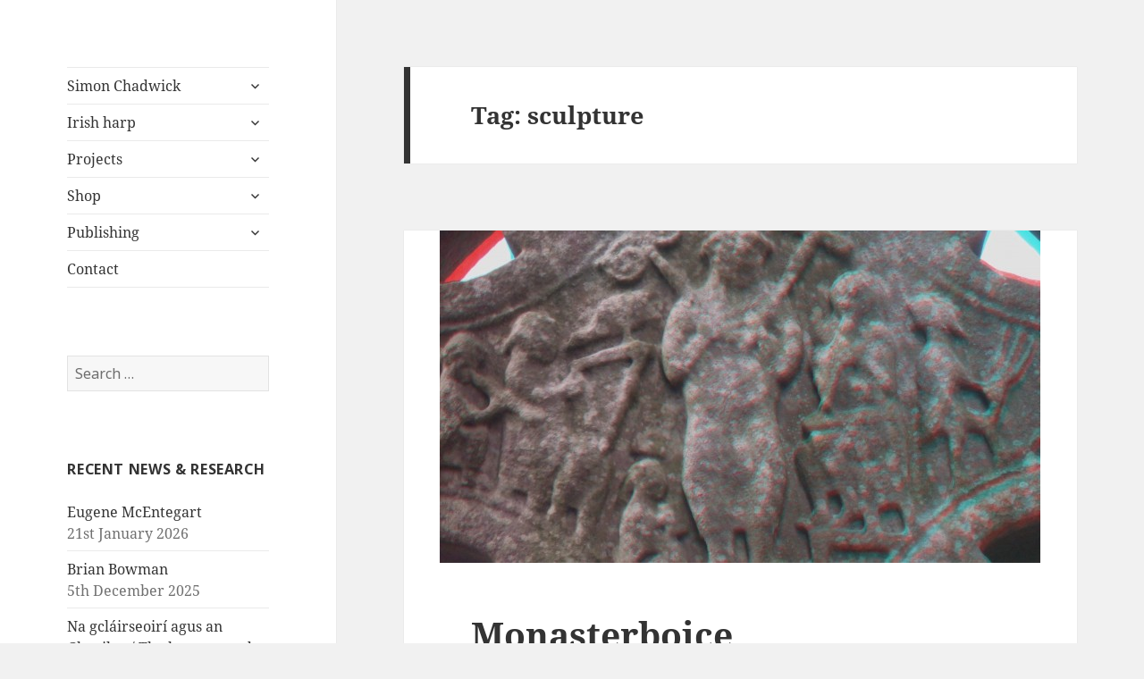

--- FILE ---
content_type: text/html; charset=UTF-8
request_url: https://simonchadwick.net/tag/sculpture
body_size: 14146
content:
<!DOCTYPE html>
<html lang="en-GB" class="no-js">
<head>
	<meta charset="UTF-8">
	<meta name="viewport" content="width=device-width, initial-scale=1.0">
	<link rel="profile" href="https://gmpg.org/xfn/11">
	<link rel="pingback" href="https://simonchadwick.net/xmlrpc.php">
	<script>
(function(html){html.className = html.className.replace(/\bno-js\b/,'js')})(document.documentElement);
//# sourceURL=twentyfifteen_javascript_detection
</script>
<title>sculpture &#8211; Simon Chadwick</title>
<meta name='robots' content='max-image-preview:large' />
<link rel="alternate" type="application/rss+xml" title="Simon Chadwick &raquo; Feed" href="https://simonchadwick.net/feed" />
<link rel="alternate" type="application/rss+xml" title="Simon Chadwick &raquo; Comments Feed" href="https://simonchadwick.net/comments/feed" />
<link rel="alternate" type="application/rss+xml" title="Simon Chadwick &raquo; sculpture Tag Feed" href="https://simonchadwick.net/tag/sculpture/feed" />
<style id='wp-img-auto-sizes-contain-inline-css'>
img:is([sizes=auto i],[sizes^="auto," i]){contain-intrinsic-size:3000px 1500px}
/*# sourceURL=wp-img-auto-sizes-contain-inline-css */
</style>

<style id='wp-emoji-styles-inline-css'>

	img.wp-smiley, img.emoji {
		display: inline !important;
		border: none !important;
		box-shadow: none !important;
		height: 1em !important;
		width: 1em !important;
		margin: 0 0.07em !important;
		vertical-align: -0.1em !important;
		background: none !important;
		padding: 0 !important;
	}
/*# sourceURL=wp-emoji-styles-inline-css */
</style>
<link rel='stylesheet' id='wp-block-library-css' href='https://simonchadwick.net/wp-includes/css/dist/block-library/style.min.css?ver=6.9' media='all' />
<style id='wp-block-paragraph-inline-css'>
.is-small-text{font-size:.875em}.is-regular-text{font-size:1em}.is-large-text{font-size:2.25em}.is-larger-text{font-size:3em}.has-drop-cap:not(:focus):first-letter{float:left;font-size:8.4em;font-style:normal;font-weight:100;line-height:.68;margin:.05em .1em 0 0;text-transform:uppercase}body.rtl .has-drop-cap:not(:focus):first-letter{float:none;margin-left:.1em}p.has-drop-cap.has-background{overflow:hidden}:root :where(p.has-background){padding:1.25em 2.375em}:where(p.has-text-color:not(.has-link-color)) a{color:inherit}p.has-text-align-left[style*="writing-mode:vertical-lr"],p.has-text-align-right[style*="writing-mode:vertical-rl"]{rotate:180deg}
/*# sourceURL=https://simonchadwick.net/wp-includes/blocks/paragraph/style.min.css */
</style>
<style id='global-styles-inline-css'>
:root{--wp--preset--aspect-ratio--square: 1;--wp--preset--aspect-ratio--4-3: 4/3;--wp--preset--aspect-ratio--3-4: 3/4;--wp--preset--aspect-ratio--3-2: 3/2;--wp--preset--aspect-ratio--2-3: 2/3;--wp--preset--aspect-ratio--16-9: 16/9;--wp--preset--aspect-ratio--9-16: 9/16;--wp--preset--color--black: #000000;--wp--preset--color--cyan-bluish-gray: #abb8c3;--wp--preset--color--white: #fff;--wp--preset--color--pale-pink: #f78da7;--wp--preset--color--vivid-red: #cf2e2e;--wp--preset--color--luminous-vivid-orange: #ff6900;--wp--preset--color--luminous-vivid-amber: #fcb900;--wp--preset--color--light-green-cyan: #7bdcb5;--wp--preset--color--vivid-green-cyan: #00d084;--wp--preset--color--pale-cyan-blue: #8ed1fc;--wp--preset--color--vivid-cyan-blue: #0693e3;--wp--preset--color--vivid-purple: #9b51e0;--wp--preset--color--dark-gray: #111;--wp--preset--color--light-gray: #f1f1f1;--wp--preset--color--yellow: #f4ca16;--wp--preset--color--dark-brown: #352712;--wp--preset--color--medium-pink: #e53b51;--wp--preset--color--light-pink: #ffe5d1;--wp--preset--color--dark-purple: #2e2256;--wp--preset--color--purple: #674970;--wp--preset--color--blue-gray: #22313f;--wp--preset--color--bright-blue: #55c3dc;--wp--preset--color--light-blue: #e9f2f9;--wp--preset--gradient--vivid-cyan-blue-to-vivid-purple: linear-gradient(135deg,rgb(6,147,227) 0%,rgb(155,81,224) 100%);--wp--preset--gradient--light-green-cyan-to-vivid-green-cyan: linear-gradient(135deg,rgb(122,220,180) 0%,rgb(0,208,130) 100%);--wp--preset--gradient--luminous-vivid-amber-to-luminous-vivid-orange: linear-gradient(135deg,rgb(252,185,0) 0%,rgb(255,105,0) 100%);--wp--preset--gradient--luminous-vivid-orange-to-vivid-red: linear-gradient(135deg,rgb(255,105,0) 0%,rgb(207,46,46) 100%);--wp--preset--gradient--very-light-gray-to-cyan-bluish-gray: linear-gradient(135deg,rgb(238,238,238) 0%,rgb(169,184,195) 100%);--wp--preset--gradient--cool-to-warm-spectrum: linear-gradient(135deg,rgb(74,234,220) 0%,rgb(151,120,209) 20%,rgb(207,42,186) 40%,rgb(238,44,130) 60%,rgb(251,105,98) 80%,rgb(254,248,76) 100%);--wp--preset--gradient--blush-light-purple: linear-gradient(135deg,rgb(255,206,236) 0%,rgb(152,150,240) 100%);--wp--preset--gradient--blush-bordeaux: linear-gradient(135deg,rgb(254,205,165) 0%,rgb(254,45,45) 50%,rgb(107,0,62) 100%);--wp--preset--gradient--luminous-dusk: linear-gradient(135deg,rgb(255,203,112) 0%,rgb(199,81,192) 50%,rgb(65,88,208) 100%);--wp--preset--gradient--pale-ocean: linear-gradient(135deg,rgb(255,245,203) 0%,rgb(182,227,212) 50%,rgb(51,167,181) 100%);--wp--preset--gradient--electric-grass: linear-gradient(135deg,rgb(202,248,128) 0%,rgb(113,206,126) 100%);--wp--preset--gradient--midnight: linear-gradient(135deg,rgb(2,3,129) 0%,rgb(40,116,252) 100%);--wp--preset--gradient--dark-gray-gradient-gradient: linear-gradient(90deg, rgba(17,17,17,1) 0%, rgba(42,42,42,1) 100%);--wp--preset--gradient--light-gray-gradient: linear-gradient(90deg, rgba(241,241,241,1) 0%, rgba(215,215,215,1) 100%);--wp--preset--gradient--white-gradient: linear-gradient(90deg, rgba(255,255,255,1) 0%, rgba(230,230,230,1) 100%);--wp--preset--gradient--yellow-gradient: linear-gradient(90deg, rgba(244,202,22,1) 0%, rgba(205,168,10,1) 100%);--wp--preset--gradient--dark-brown-gradient: linear-gradient(90deg, rgba(53,39,18,1) 0%, rgba(91,67,31,1) 100%);--wp--preset--gradient--medium-pink-gradient: linear-gradient(90deg, rgba(229,59,81,1) 0%, rgba(209,28,51,1) 100%);--wp--preset--gradient--light-pink-gradient: linear-gradient(90deg, rgba(255,229,209,1) 0%, rgba(255,200,158,1) 100%);--wp--preset--gradient--dark-purple-gradient: linear-gradient(90deg, rgba(46,34,86,1) 0%, rgba(66,48,123,1) 100%);--wp--preset--gradient--purple-gradient: linear-gradient(90deg, rgba(103,73,112,1) 0%, rgba(131,93,143,1) 100%);--wp--preset--gradient--blue-gray-gradient: linear-gradient(90deg, rgba(34,49,63,1) 0%, rgba(52,75,96,1) 100%);--wp--preset--gradient--bright-blue-gradient: linear-gradient(90deg, rgba(85,195,220,1) 0%, rgba(43,180,211,1) 100%);--wp--preset--gradient--light-blue-gradient: linear-gradient(90deg, rgba(233,242,249,1) 0%, rgba(193,218,238,1) 100%);--wp--preset--font-size--small: 13px;--wp--preset--font-size--medium: 20px;--wp--preset--font-size--large: 36px;--wp--preset--font-size--x-large: 42px;--wp--preset--spacing--20: 0.44rem;--wp--preset--spacing--30: 0.67rem;--wp--preset--spacing--40: 1rem;--wp--preset--spacing--50: 1.5rem;--wp--preset--spacing--60: 2.25rem;--wp--preset--spacing--70: 3.38rem;--wp--preset--spacing--80: 5.06rem;--wp--preset--shadow--natural: 6px 6px 9px rgba(0, 0, 0, 0.2);--wp--preset--shadow--deep: 12px 12px 50px rgba(0, 0, 0, 0.4);--wp--preset--shadow--sharp: 6px 6px 0px rgba(0, 0, 0, 0.2);--wp--preset--shadow--outlined: 6px 6px 0px -3px rgb(255, 255, 255), 6px 6px rgb(0, 0, 0);--wp--preset--shadow--crisp: 6px 6px 0px rgb(0, 0, 0);}:where(.is-layout-flex){gap: 0.5em;}:where(.is-layout-grid){gap: 0.5em;}body .is-layout-flex{display: flex;}.is-layout-flex{flex-wrap: wrap;align-items: center;}.is-layout-flex > :is(*, div){margin: 0;}body .is-layout-grid{display: grid;}.is-layout-grid > :is(*, div){margin: 0;}:where(.wp-block-columns.is-layout-flex){gap: 2em;}:where(.wp-block-columns.is-layout-grid){gap: 2em;}:where(.wp-block-post-template.is-layout-flex){gap: 1.25em;}:where(.wp-block-post-template.is-layout-grid){gap: 1.25em;}.has-black-color{color: var(--wp--preset--color--black) !important;}.has-cyan-bluish-gray-color{color: var(--wp--preset--color--cyan-bluish-gray) !important;}.has-white-color{color: var(--wp--preset--color--white) !important;}.has-pale-pink-color{color: var(--wp--preset--color--pale-pink) !important;}.has-vivid-red-color{color: var(--wp--preset--color--vivid-red) !important;}.has-luminous-vivid-orange-color{color: var(--wp--preset--color--luminous-vivid-orange) !important;}.has-luminous-vivid-amber-color{color: var(--wp--preset--color--luminous-vivid-amber) !important;}.has-light-green-cyan-color{color: var(--wp--preset--color--light-green-cyan) !important;}.has-vivid-green-cyan-color{color: var(--wp--preset--color--vivid-green-cyan) !important;}.has-pale-cyan-blue-color{color: var(--wp--preset--color--pale-cyan-blue) !important;}.has-vivid-cyan-blue-color{color: var(--wp--preset--color--vivid-cyan-blue) !important;}.has-vivid-purple-color{color: var(--wp--preset--color--vivid-purple) !important;}.has-black-background-color{background-color: var(--wp--preset--color--black) !important;}.has-cyan-bluish-gray-background-color{background-color: var(--wp--preset--color--cyan-bluish-gray) !important;}.has-white-background-color{background-color: var(--wp--preset--color--white) !important;}.has-pale-pink-background-color{background-color: var(--wp--preset--color--pale-pink) !important;}.has-vivid-red-background-color{background-color: var(--wp--preset--color--vivid-red) !important;}.has-luminous-vivid-orange-background-color{background-color: var(--wp--preset--color--luminous-vivid-orange) !important;}.has-luminous-vivid-amber-background-color{background-color: var(--wp--preset--color--luminous-vivid-amber) !important;}.has-light-green-cyan-background-color{background-color: var(--wp--preset--color--light-green-cyan) !important;}.has-vivid-green-cyan-background-color{background-color: var(--wp--preset--color--vivid-green-cyan) !important;}.has-pale-cyan-blue-background-color{background-color: var(--wp--preset--color--pale-cyan-blue) !important;}.has-vivid-cyan-blue-background-color{background-color: var(--wp--preset--color--vivid-cyan-blue) !important;}.has-vivid-purple-background-color{background-color: var(--wp--preset--color--vivid-purple) !important;}.has-black-border-color{border-color: var(--wp--preset--color--black) !important;}.has-cyan-bluish-gray-border-color{border-color: var(--wp--preset--color--cyan-bluish-gray) !important;}.has-white-border-color{border-color: var(--wp--preset--color--white) !important;}.has-pale-pink-border-color{border-color: var(--wp--preset--color--pale-pink) !important;}.has-vivid-red-border-color{border-color: var(--wp--preset--color--vivid-red) !important;}.has-luminous-vivid-orange-border-color{border-color: var(--wp--preset--color--luminous-vivid-orange) !important;}.has-luminous-vivid-amber-border-color{border-color: var(--wp--preset--color--luminous-vivid-amber) !important;}.has-light-green-cyan-border-color{border-color: var(--wp--preset--color--light-green-cyan) !important;}.has-vivid-green-cyan-border-color{border-color: var(--wp--preset--color--vivid-green-cyan) !important;}.has-pale-cyan-blue-border-color{border-color: var(--wp--preset--color--pale-cyan-blue) !important;}.has-vivid-cyan-blue-border-color{border-color: var(--wp--preset--color--vivid-cyan-blue) !important;}.has-vivid-purple-border-color{border-color: var(--wp--preset--color--vivid-purple) !important;}.has-vivid-cyan-blue-to-vivid-purple-gradient-background{background: var(--wp--preset--gradient--vivid-cyan-blue-to-vivid-purple) !important;}.has-light-green-cyan-to-vivid-green-cyan-gradient-background{background: var(--wp--preset--gradient--light-green-cyan-to-vivid-green-cyan) !important;}.has-luminous-vivid-amber-to-luminous-vivid-orange-gradient-background{background: var(--wp--preset--gradient--luminous-vivid-amber-to-luminous-vivid-orange) !important;}.has-luminous-vivid-orange-to-vivid-red-gradient-background{background: var(--wp--preset--gradient--luminous-vivid-orange-to-vivid-red) !important;}.has-very-light-gray-to-cyan-bluish-gray-gradient-background{background: var(--wp--preset--gradient--very-light-gray-to-cyan-bluish-gray) !important;}.has-cool-to-warm-spectrum-gradient-background{background: var(--wp--preset--gradient--cool-to-warm-spectrum) !important;}.has-blush-light-purple-gradient-background{background: var(--wp--preset--gradient--blush-light-purple) !important;}.has-blush-bordeaux-gradient-background{background: var(--wp--preset--gradient--blush-bordeaux) !important;}.has-luminous-dusk-gradient-background{background: var(--wp--preset--gradient--luminous-dusk) !important;}.has-pale-ocean-gradient-background{background: var(--wp--preset--gradient--pale-ocean) !important;}.has-electric-grass-gradient-background{background: var(--wp--preset--gradient--electric-grass) !important;}.has-midnight-gradient-background{background: var(--wp--preset--gradient--midnight) !important;}.has-small-font-size{font-size: var(--wp--preset--font-size--small) !important;}.has-medium-font-size{font-size: var(--wp--preset--font-size--medium) !important;}.has-large-font-size{font-size: var(--wp--preset--font-size--large) !important;}.has-x-large-font-size{font-size: var(--wp--preset--font-size--x-large) !important;}
/*# sourceURL=global-styles-inline-css */
</style>

<style id='classic-theme-styles-inline-css'>
/*! This file is auto-generated */
.wp-block-button__link{color:#fff;background-color:#32373c;border-radius:9999px;box-shadow:none;text-decoration:none;padding:calc(.667em + 2px) calc(1.333em + 2px);font-size:1.125em}.wp-block-file__button{background:#32373c;color:#fff;text-decoration:none}
/*# sourceURL=/wp-includes/css/classic-themes.min.css */
</style>
<link rel='stylesheet' id='twentyfifteen-fonts-css' href='https://simonchadwick.net/wp-content/themes/twentyfifteen/assets/fonts/noto-sans-plus-noto-serif-plus-inconsolata.css?ver=20230328' media='all' />
<link rel='stylesheet' id='genericons-css' href='https://simonchadwick.net/wp-content/themes/twentyfifteen/genericons/genericons.css?ver=20251101' media='all' />
<link rel='stylesheet' id='twentyfifteen-style-css' href='https://simonchadwick.net/wp-content/themes/twentyfifteen/style.css?ver=20251202' media='all' />
<link rel='stylesheet' id='twentyfifteen-block-style-css' href='https://simonchadwick.net/wp-content/themes/twentyfifteen/css/blocks.css?ver=20240715' media='all' />
<script src="https://simonchadwick.net/wp-includes/js/jquery/jquery.min.js?ver=3.7.1" id="jquery-core-js"></script>
<script src="https://simonchadwick.net/wp-includes/js/jquery/jquery-migrate.min.js?ver=3.4.1" id="jquery-migrate-js"></script>
<script id="twentyfifteen-script-js-extra">
var screenReaderText = {"expand":"\u003Cspan class=\"screen-reader-text\"\u003Eexpand child menu\u003C/span\u003E","collapse":"\u003Cspan class=\"screen-reader-text\"\u003Ecollapse child menu\u003C/span\u003E"};
//# sourceURL=twentyfifteen-script-js-extra
</script>
<script src="https://simonchadwick.net/wp-content/themes/twentyfifteen/js/functions.js?ver=20250729" id="twentyfifteen-script-js" defer data-wp-strategy="defer"></script>
<link rel="https://api.w.org/" href="https://simonchadwick.net/wp-json/" /><link rel="alternate" title="JSON" type="application/json" href="https://simonchadwick.net/wp-json/wp/v2/tags/234" /><link rel="EditURI" type="application/rsd+xml" title="RSD" href="https://simonchadwick.net/xmlrpc.php?rsd" />
<meta name="generator" content="WordPress 6.9" />
		<style type="text/css" id="twentyfifteen-header-css">
				.site-header {
			padding-top: 14px;
			padding-bottom: 14px;
		}

		.site-branding {
			min-height: 42px;
		}

		@media screen and (min-width: 46.25em) {
			.site-header {
				padding-top: 21px;
				padding-bottom: 21px;
			}
			.site-branding {
				min-height: 56px;
			}
		}
		@media screen and (min-width: 55em) {
			.site-header {
				padding-top: 25px;
				padding-bottom: 25px;
			}
			.site-branding {
				min-height: 62px;
			}
		}
		@media screen and (min-width: 59.6875em) {
			.site-header {
				padding-top: 0;
				padding-bottom: 0;
			}
			.site-branding {
				min-height: 0;
			}
		}
					.site-title,
		.site-description {
			clip-path: inset(50%);
			position: absolute;
		}
		</style>
		<link rel="icon" href="https://simonchadwick.net/wp-content/uploads/2018/11/cropped-2017-11-25-17.00.41-32x32.jpg" sizes="32x32" />
<link rel="icon" href="https://simonchadwick.net/wp-content/uploads/2018/11/cropped-2017-11-25-17.00.41-192x192.jpg" sizes="192x192" />
<link rel="apple-touch-icon" href="https://simonchadwick.net/wp-content/uploads/2018/11/cropped-2017-11-25-17.00.41-180x180.jpg" />
<meta name="msapplication-TileImage" content="https://simonchadwick.net/wp-content/uploads/2018/11/cropped-2017-11-25-17.00.41-270x270.jpg" />
		<style id="wp-custom-css">
			.main-navigation ul .current-menu-item ul {
    display: block;
}		</style>
		</head>

<body class="archive tag tag-sculpture tag-234 wp-embed-responsive wp-theme-twentyfifteen">
<div id="page" class="hfeed site">
	<a class="skip-link screen-reader-text" href="#content">
		Skip to content	</a>

	<div id="sidebar" class="sidebar">
		<header id="masthead" class="site-header">
			<div class="site-branding">
									<p class="site-title"><a href="https://simonchadwick.net/" rel="home" >Simon Chadwick</a></p>
										<p class="site-description">Irish harp: music, research, resources</p>
				
				<button class="secondary-toggle">Menu and widgets</button>
			</div><!-- .site-branding -->
		</header><!-- .site-header -->

			<div id="secondary" class="secondary">

					<nav id="site-navigation" class="main-navigation">
				<div class="menu-simon-chadwick-container"><ul id="menu-simon-chadwick" class="nav-menu"><li id="menu-item-3509" class="menu-item menu-item-type-post_type menu-item-object-page menu-item-home menu-item-has-children menu-item-3509"><a href="https://simonchadwick.net/">Simon Chadwick</a>
<ul class="sub-menu">
	<li id="menu-item-2028" class="menu-item menu-item-type-post_type menu-item-object-page menu-item-2028"><a href="https://simonchadwick.net/bio" title="A brief bio, and some photos">About me</a></li>
	<li id="menu-item-2015" class="menu-item menu-item-type-post_type menu-item-object-page menu-item-2015"><a href="https://simonchadwick.net/other-music" title="Bells, fiddles, strange electronica, etc.">my music</a></li>
</ul>
</li>
<li id="menu-item-2013" class="menu-item menu-item-type-post_type menu-item-object-page menu-item-has-children menu-item-2013"><a href="https://simonchadwick.net/irish-harp" title="Old Irish and Scottish harp music">Irish harp</a>
<ul class="sub-menu">
	<li id="menu-item-2077" class="menu-item menu-item-type-post_type menu-item-object-page menu-item-2077"><a href="https://simonchadwick.net/concerts">Concerts</a></li>
	<li id="menu-item-2072" class="menu-item menu-item-type-post_type menu-item-object-page menu-item-2072"><a href="https://simonchadwick.net/lectures-and-talks">Lectures and Talks</a></li>
	<li id="menu-item-2065" class="menu-item menu-item-type-post_type menu-item-object-page menu-item-2065"><a href="https://simonchadwick.net/publications">Publications</a></li>
	<li id="menu-item-2014" class="menu-item menu-item-type-post_type menu-item-object-page menu-item-2014"><a href="https://simonchadwick.net/lessons" title="Study in Ireland or Online">Lessons</a></li>
</ul>
</li>
<li id="menu-item-2880" class="menu-item menu-item-type-post_type menu-item-object-page menu-item-has-children menu-item-2880"><a href="https://simonchadwick.net/projects">Projects</a>
<ul class="sub-menu">
	<li id="menu-item-8471" class="menu-item menu-item-type-custom menu-item-object-custom menu-item-8471"><a href="https://simonchadwick.net/tag/long-19th-century">Long 19th century</a></li>
	<li id="menu-item-8470" class="menu-item menu-item-type-custom menu-item-object-custom menu-item-8470"><a href="https://simonchadwick.net/tag/old-irish-harp-transcriptions-project">Transcriptions project</a></li>
</ul>
</li>
<li id="menu-item-3598" class="menu-item menu-item-type-post_type menu-item-object-page menu-item-has-children menu-item-3598"><a href="https://simonchadwick.net/shop">Shop</a>
<ul class="sub-menu">
	<li id="menu-item-3607" class="menu-item menu-item-type-post_type menu-item-object-page menu-item-3607"><a href="https://simonchadwick.net/shop/wire">Wire</a></li>
	<li id="menu-item-3601" class="menu-item menu-item-type-post_type menu-item-object-page menu-item-3601"><a href="https://simonchadwick.net/shop/stringcharts">Stringcharts</a></li>
	<li id="menu-item-3605" class="menu-item menu-item-type-post_type menu-item-object-page menu-item-has-children menu-item-3605"><a href="https://simonchadwick.net/shop/plans">Plans</a>
	<ul class="sub-menu">
		<li id="menu-item-13278" class="menu-item menu-item-type-post_type menu-item-object-page menu-item-13278"><a href="https://simonchadwick.net/egan-wire-strung-irish-harp-plans">Egan harp plans</a></li>
		<li id="menu-item-8468" class="menu-item menu-item-type-post_type menu-item-object-page menu-item-8468"><a href="https://simonchadwick.net/castle-otway-harp-plans">Castle Otway harp plans</a></li>
	</ul>
</li>
	<li id="menu-item-3603" class="menu-item menu-item-type-post_type menu-item-object-page menu-item-3603"><a href="https://simonchadwick.net/shop/pins">Tuning pins</a></li>
	<li id="menu-item-3606" class="menu-item menu-item-type-post_type menu-item-object-page menu-item-3606"><a href="https://simonchadwick.net/shop/keys">Tuning keys</a></li>
	<li id="menu-item-3599" class="menu-item menu-item-type-post_type menu-item-object-page menu-item-has-children menu-item-3599"><a href="https://simonchadwick.net/shop/books">Books</a>
	<ul class="sub-menu">
		<li id="menu-item-7697" class="menu-item menu-item-type-post_type menu-item-object-page menu-item-7697"><a href="https://simonchadwick.net/publishing/crawford">Sylvia Crawford</a></li>
	</ul>
</li>
	<li id="menu-item-3600" class="menu-item menu-item-type-post_type menu-item-object-page menu-item-3600"><a href="https://simonchadwick.net/shop/cds">CDs</a></li>
	<li id="menu-item-3602" class="menu-item menu-item-type-post_type menu-item-object-page menu-item-3602"><a href="https://simonchadwick.net/shop/payment">Payment</a></li>
</ul>
</li>
<li id="menu-item-4566" class="menu-item menu-item-type-post_type menu-item-object-page menu-item-has-children menu-item-4566"><a href="https://simonchadwick.net/publishing">Publishing</a>
<ul class="sub-menu">
	<li id="menu-item-4567" class="menu-item menu-item-type-post_type menu-item-object-page menu-item-4567"><a href="https://simonchadwick.net/publishing/crawford">Sylvia Crawford</a></li>
</ul>
</li>
<li id="menu-item-2241" class="menu-item menu-item-type-post_type menu-item-object-page menu-item-privacy-policy menu-item-2241"><a rel="privacy-policy" href="https://simonchadwick.net/contact">Contact</a></li>
</ul></div>			</nav><!-- .main-navigation -->
		
		
					<div id="widget-area" class="widget-area" role="complementary">
				<aside id="search-3" class="widget widget_search"><form role="search" method="get" class="search-form" action="https://simonchadwick.net/">
				<label>
					<span class="screen-reader-text">Search for:</span>
					<input type="search" class="search-field" placeholder="Search &hellip;" value="" name="s" />
				</label>
				<input type="submit" class="search-submit screen-reader-text" value="Search" />
			</form></aside>
		<aside id="recent-posts-2" class="widget widget_recent_entries">
		<h2 class="widget-title">Recent news &#038; research</h2><nav aria-label="Recent news &#038; research">
		<ul>
											<li>
					<a href="https://simonchadwick.net/2026/01/eugene-mcentegart.html">Eugene McEntegart</a>
											<span class="post-date">21st January 2026</span>
									</li>
											<li>
					<a href="https://simonchadwick.net/2025/12/brian-bowman.html">Brian Bowman</a>
											<span class="post-date">5th December 2025</span>
									</li>
											<li>
					<a href="https://simonchadwick.net/2025/11/na-gclairseoiri-agus-an-ghaeilge-the-harpers-and-the-irish-language.html">Na gcláirseoirí agus an Ghaeilge / The harpers and the Irish language</a>
											<span class="post-date">28th November 2025</span>
									</li>
											<li>
					<a href="https://simonchadwick.net/2025/10/halpin.html">Halpin</a>
											<span class="post-date">13th October 2025</span>
									</li>
											<li>
					<a href="https://simonchadwick.net/2025/09/new-harp-for-sale.html">New harp for sale</a>
											<span class="post-date">19th September 2025</span>
									</li>
											<li>
					<a href="https://simonchadwick.net/2025/08/thomas-branagan.html">Thomas Branagan</a>
											<span class="post-date">16th August 2025</span>
									</li>
											<li>
					<a href="https://simonchadwick.net/2025/06/peter-dowdall.html">Peter Dowdall</a>
											<span class="post-date">20th June 2025</span>
									</li>
											<li>
					<a href="https://simonchadwick.net/2025/03/oconnor-from-county-tyrone.html">O&#8217;Connor from County Tyrone</a>
											<span class="post-date">15th March 2025</span>
									</li>
											<li>
					<a href="https://simonchadwick.net/2025/02/patrick-byrne-part-12.html">Patrick Byrne part 12: Scotland and Ireland, 1852</a>
											<span class="post-date">22nd February 2025</span>
									</li>
											<li>
					<a href="https://simonchadwick.net/2025/02/patrick-byrne-part-11.html">Patrick Byrne part 11: England and Ulster in 1851</a>
											<span class="post-date">13th February 2025</span>
									</li>
					</ul>

		</nav></aside><aside id="block-3" class="widget widget_block widget_text">
<p><a href="https://simonchadwick.net/news/page/2">See older posts...</a></p>
</aside><aside id="archives-2" class="widget widget_archive"><h2 class="widget-title">or select a month</h2>		<label class="screen-reader-text" for="archives-dropdown-2">or select a month</label>
		<select id="archives-dropdown-2" name="archive-dropdown">
			
			<option value="">Select Month</option>
				<option value='https://simonchadwick.net/2026/01'> January 2026 &nbsp;(1)</option>
	<option value='https://simonchadwick.net/2025/12'> December 2025 &nbsp;(1)</option>
	<option value='https://simonchadwick.net/2025/11'> November 2025 &nbsp;(1)</option>
	<option value='https://simonchadwick.net/2025/10'> October 2025 &nbsp;(1)</option>
	<option value='https://simonchadwick.net/2025/09'> September 2025 &nbsp;(1)</option>
	<option value='https://simonchadwick.net/2025/08'> August 2025 &nbsp;(1)</option>
	<option value='https://simonchadwick.net/2025/06'> June 2025 &nbsp;(1)</option>
	<option value='https://simonchadwick.net/2025/03'> March 2025 &nbsp;(1)</option>
	<option value='https://simonchadwick.net/2025/02'> February 2025 &nbsp;(3)</option>
	<option value='https://simonchadwick.net/2025/01'> January 2025 &nbsp;(2)</option>
	<option value='https://simonchadwick.net/2024/12'> December 2024 &nbsp;(3)</option>
	<option value='https://simonchadwick.net/2024/11'> November 2024 &nbsp;(1)</option>
	<option value='https://simonchadwick.net/2024/10'> October 2024 &nbsp;(2)</option>
	<option value='https://simonchadwick.net/2024/09'> September 2024 &nbsp;(1)</option>
	<option value='https://simonchadwick.net/2024/08'> August 2024 &nbsp;(2)</option>
	<option value='https://simonchadwick.net/2024/07'> July 2024 &nbsp;(1)</option>
	<option value='https://simonchadwick.net/2024/06'> June 2024 &nbsp;(2)</option>
	<option value='https://simonchadwick.net/2024/05'> May 2024 &nbsp;(1)</option>
	<option value='https://simonchadwick.net/2024/04'> April 2024 &nbsp;(1)</option>
	<option value='https://simonchadwick.net/2024/03'> March 2024 &nbsp;(2)</option>
	<option value='https://simonchadwick.net/2024/02'> February 2024 &nbsp;(1)</option>
	<option value='https://simonchadwick.net/2024/01'> January 2024 &nbsp;(3)</option>
	<option value='https://simonchadwick.net/2023/12'> December 2023 &nbsp;(4)</option>
	<option value='https://simonchadwick.net/2023/11'> November 2023 &nbsp;(1)</option>
	<option value='https://simonchadwick.net/2023/10'> October 2023 &nbsp;(4)</option>
	<option value='https://simonchadwick.net/2023/09'> September 2023 &nbsp;(3)</option>
	<option value='https://simonchadwick.net/2023/08'> August 2023 &nbsp;(6)</option>
	<option value='https://simonchadwick.net/2023/07'> July 2023 &nbsp;(2)</option>
	<option value='https://simonchadwick.net/2023/06'> June 2023 &nbsp;(1)</option>
	<option value='https://simonchadwick.net/2023/05'> May 2023 &nbsp;(3)</option>
	<option value='https://simonchadwick.net/2023/04'> April 2023 &nbsp;(4)</option>
	<option value='https://simonchadwick.net/2023/03'> March 2023 &nbsp;(5)</option>
	<option value='https://simonchadwick.net/2023/02'> February 2023 &nbsp;(4)</option>
	<option value='https://simonchadwick.net/2023/01'> January 2023 &nbsp;(5)</option>
	<option value='https://simonchadwick.net/2022/12'> December 2022 &nbsp;(5)</option>
	<option value='https://simonchadwick.net/2022/11'> November 2022 &nbsp;(5)</option>
	<option value='https://simonchadwick.net/2022/10'> October 2022 &nbsp;(3)</option>
	<option value='https://simonchadwick.net/2022/09'> September 2022 &nbsp;(2)</option>
	<option value='https://simonchadwick.net/2022/08'> August 2022 &nbsp;(3)</option>
	<option value='https://simonchadwick.net/2022/07'> July 2022 &nbsp;(1)</option>
	<option value='https://simonchadwick.net/2022/06'> June 2022 &nbsp;(3)</option>
	<option value='https://simonchadwick.net/2022/05'> May 2022 &nbsp;(3)</option>
	<option value='https://simonchadwick.net/2022/04'> April 2022 &nbsp;(7)</option>
	<option value='https://simonchadwick.net/2022/03'> March 2022 &nbsp;(9)</option>
	<option value='https://simonchadwick.net/2022/02'> February 2022 &nbsp;(4)</option>
	<option value='https://simonchadwick.net/2022/01'> January 2022 &nbsp;(3)</option>
	<option value='https://simonchadwick.net/2021/12'> December 2021 &nbsp;(4)</option>
	<option value='https://simonchadwick.net/2021/11'> November 2021 &nbsp;(5)</option>
	<option value='https://simonchadwick.net/2021/10'> October 2021 &nbsp;(2)</option>
	<option value='https://simonchadwick.net/2021/09'> September 2021 &nbsp;(5)</option>
	<option value='https://simonchadwick.net/2021/08'> August 2021 &nbsp;(2)</option>
	<option value='https://simonchadwick.net/2021/07'> July 2021 &nbsp;(1)</option>
	<option value='https://simonchadwick.net/2021/06'> June 2021 &nbsp;(5)</option>
	<option value='https://simonchadwick.net/2021/05'> May 2021 &nbsp;(2)</option>
	<option value='https://simonchadwick.net/2021/04'> April 2021 &nbsp;(3)</option>
	<option value='https://simonchadwick.net/2021/03'> March 2021 &nbsp;(7)</option>
	<option value='https://simonchadwick.net/2021/02'> February 2021 &nbsp;(2)</option>
	<option value='https://simonchadwick.net/2021/01'> January 2021 &nbsp;(4)</option>
	<option value='https://simonchadwick.net/2020/12'> December 2020 &nbsp;(2)</option>
	<option value='https://simonchadwick.net/2020/11'> November 2020 &nbsp;(3)</option>
	<option value='https://simonchadwick.net/2020/10'> October 2020 &nbsp;(7)</option>
	<option value='https://simonchadwick.net/2020/09'> September 2020 &nbsp;(5)</option>
	<option value='https://simonchadwick.net/2020/08'> August 2020 &nbsp;(4)</option>
	<option value='https://simonchadwick.net/2020/07'> July 2020 &nbsp;(4)</option>
	<option value='https://simonchadwick.net/2020/06'> June 2020 &nbsp;(4)</option>
	<option value='https://simonchadwick.net/2020/05'> May 2020 &nbsp;(5)</option>
	<option value='https://simonchadwick.net/2020/04'> April 2020 &nbsp;(7)</option>
	<option value='https://simonchadwick.net/2020/03'> March 2020 &nbsp;(2)</option>
	<option value='https://simonchadwick.net/2020/02'> February 2020 &nbsp;(2)</option>
	<option value='https://simonchadwick.net/2020/01'> January 2020 &nbsp;(2)</option>
	<option value='https://simonchadwick.net/2019/12'> December 2019 &nbsp;(2)</option>
	<option value='https://simonchadwick.net/2019/11'> November 2019 &nbsp;(3)</option>
	<option value='https://simonchadwick.net/2019/10'> October 2019 &nbsp;(1)</option>
	<option value='https://simonchadwick.net/2019/09'> September 2019 &nbsp;(1)</option>
	<option value='https://simonchadwick.net/2019/08'> August 2019 &nbsp;(1)</option>
	<option value='https://simonchadwick.net/2019/07'> July 2019 &nbsp;(3)</option>
	<option value='https://simonchadwick.net/2019/06'> June 2019 &nbsp;(1)</option>
	<option value='https://simonchadwick.net/2019/05'> May 2019 &nbsp;(3)</option>
	<option value='https://simonchadwick.net/2019/04'> April 2019 &nbsp;(1)</option>
	<option value='https://simonchadwick.net/2019/03'> March 2019 &nbsp;(3)</option>
	<option value='https://simonchadwick.net/2019/02'> February 2019 &nbsp;(1)</option>
	<option value='https://simonchadwick.net/2019/01'> January 2019 &nbsp;(1)</option>
	<option value='https://simonchadwick.net/2018/12'> December 2018 &nbsp;(1)</option>
	<option value='https://simonchadwick.net/2018/11'> November 2018 &nbsp;(1)</option>
	<option value='https://simonchadwick.net/2018/10'> October 2018 &nbsp;(1)</option>
	<option value='https://simonchadwick.net/2018/09'> September 2018 &nbsp;(2)</option>
	<option value='https://simonchadwick.net/2018/07'> July 2018 &nbsp;(1)</option>
	<option value='https://simonchadwick.net/2018/06'> June 2018 &nbsp;(3)</option>
	<option value='https://simonchadwick.net/2018/05'> May 2018 &nbsp;(3)</option>
	<option value='https://simonchadwick.net/2018/04'> April 2018 &nbsp;(2)</option>
	<option value='https://simonchadwick.net/2018/03'> March 2018 &nbsp;(1)</option>
	<option value='https://simonchadwick.net/2018/02'> February 2018 &nbsp;(2)</option>
	<option value='https://simonchadwick.net/2018/01'> January 2018 &nbsp;(1)</option>
	<option value='https://simonchadwick.net/2017/12'> December 2017 &nbsp;(3)</option>
	<option value='https://simonchadwick.net/2017/11'> November 2017 &nbsp;(4)</option>
	<option value='https://simonchadwick.net/2017/10'> October 2017 &nbsp;(2)</option>
	<option value='https://simonchadwick.net/2017/09'> September 2017 &nbsp;(1)</option>
	<option value='https://simonchadwick.net/2017/08'> August 2017 &nbsp;(2)</option>
	<option value='https://simonchadwick.net/2017/07'> July 2017 &nbsp;(3)</option>
	<option value='https://simonchadwick.net/2017/06'> June 2017 &nbsp;(3)</option>
	<option value='https://simonchadwick.net/2017/05'> May 2017 &nbsp;(3)</option>
	<option value='https://simonchadwick.net/2017/04'> April 2017 &nbsp;(1)</option>
	<option value='https://simonchadwick.net/2017/03'> March 2017 &nbsp;(1)</option>
	<option value='https://simonchadwick.net/2017/02'> February 2017 &nbsp;(1)</option>
	<option value='https://simonchadwick.net/2017/01'> January 2017 &nbsp;(3)</option>
	<option value='https://simonchadwick.net/2016/12'> December 2016 &nbsp;(2)</option>
	<option value='https://simonchadwick.net/2016/11'> November 2016 &nbsp;(1)</option>
	<option value='https://simonchadwick.net/2016/10'> October 2016 &nbsp;(2)</option>
	<option value='https://simonchadwick.net/2016/09'> September 2016 &nbsp;(3)</option>
	<option value='https://simonchadwick.net/2016/08'> August 2016 &nbsp;(3)</option>
	<option value='https://simonchadwick.net/2016/07'> July 2016 &nbsp;(6)</option>
	<option value='https://simonchadwick.net/2016/06'> June 2016 &nbsp;(2)</option>
	<option value='https://simonchadwick.net/2016/05'> May 2016 &nbsp;(2)</option>
	<option value='https://simonchadwick.net/2016/04'> April 2016 &nbsp;(1)</option>
	<option value='https://simonchadwick.net/2016/03'> March 2016 &nbsp;(4)</option>
	<option value='https://simonchadwick.net/2016/02'> February 2016 &nbsp;(4)</option>
	<option value='https://simonchadwick.net/2016/01'> January 2016 &nbsp;(2)</option>
	<option value='https://simonchadwick.net/2015/12'> December 2015 &nbsp;(2)</option>
	<option value='https://simonchadwick.net/2015/11'> November 2015 &nbsp;(5)</option>
	<option value='https://simonchadwick.net/2015/10'> October 2015 &nbsp;(3)</option>
	<option value='https://simonchadwick.net/2015/09'> September 2015 &nbsp;(4)</option>
	<option value='https://simonchadwick.net/2015/08'> August 2015 &nbsp;(2)</option>
	<option value='https://simonchadwick.net/2015/07'> July 2015 &nbsp;(4)</option>
	<option value='https://simonchadwick.net/2015/06'> June 2015 &nbsp;(3)</option>
	<option value='https://simonchadwick.net/2015/05'> May 2015 &nbsp;(3)</option>
	<option value='https://simonchadwick.net/2015/04'> April 2015 &nbsp;(4)</option>
	<option value='https://simonchadwick.net/2015/03'> March 2015 &nbsp;(7)</option>
	<option value='https://simonchadwick.net/2015/02'> February 2015 &nbsp;(2)</option>
	<option value='https://simonchadwick.net/2015/01'> January 2015 &nbsp;(4)</option>
	<option value='https://simonchadwick.net/2014/12'> December 2014 &nbsp;(5)</option>
	<option value='https://simonchadwick.net/2014/11'> November 2014 &nbsp;(6)</option>
	<option value='https://simonchadwick.net/2014/10'> October 2014 &nbsp;(9)</option>
	<option value='https://simonchadwick.net/2014/09'> September 2014 &nbsp;(7)</option>
	<option value='https://simonchadwick.net/2014/08'> August 2014 &nbsp;(8)</option>
	<option value='https://simonchadwick.net/2014/07'> July 2014 &nbsp;(4)</option>
	<option value='https://simonchadwick.net/2014/06'> June 2014 &nbsp;(5)</option>
	<option value='https://simonchadwick.net/2014/05'> May 2014 &nbsp;(9)</option>
	<option value='https://simonchadwick.net/2014/04'> April 2014 &nbsp;(7)</option>
	<option value='https://simonchadwick.net/2014/03'> March 2014 &nbsp;(8)</option>
	<option value='https://simonchadwick.net/2014/02'> February 2014 &nbsp;(3)</option>
	<option value='https://simonchadwick.net/2014/01'> January 2014 &nbsp;(9)</option>
	<option value='https://simonchadwick.net/2013/12'> December 2013 &nbsp;(1)</option>
	<option value='https://simonchadwick.net/2013/11'> November 2013 &nbsp;(7)</option>
	<option value='https://simonchadwick.net/2013/10'> October 2013 &nbsp;(8)</option>
	<option value='https://simonchadwick.net/2013/09'> September 2013 &nbsp;(8)</option>
	<option value='https://simonchadwick.net/2013/08'> August 2013 &nbsp;(2)</option>
	<option value='https://simonchadwick.net/2013/07'> July 2013 &nbsp;(2)</option>
	<option value='https://simonchadwick.net/2013/06'> June 2013 &nbsp;(4)</option>
	<option value='https://simonchadwick.net/2013/05'> May 2013 &nbsp;(3)</option>
	<option value='https://simonchadwick.net/2013/04'> April 2013 &nbsp;(3)</option>
	<option value='https://simonchadwick.net/2013/03'> March 2013 &nbsp;(3)</option>
	<option value='https://simonchadwick.net/2013/02'> February 2013 &nbsp;(3)</option>
	<option value='https://simonchadwick.net/2013/01'> January 2013 &nbsp;(7)</option>
	<option value='https://simonchadwick.net/2012/12'> December 2012 &nbsp;(2)</option>
	<option value='https://simonchadwick.net/2012/11'> November 2012 &nbsp;(4)</option>
	<option value='https://simonchadwick.net/2012/10'> October 2012 &nbsp;(4)</option>
	<option value='https://simonchadwick.net/2012/09'> September 2012 &nbsp;(3)</option>
	<option value='https://simonchadwick.net/2012/08'> August 2012 &nbsp;(4)</option>
	<option value='https://simonchadwick.net/2012/07'> July 2012 &nbsp;(4)</option>
	<option value='https://simonchadwick.net/2012/06'> June 2012 &nbsp;(4)</option>
	<option value='https://simonchadwick.net/2012/05'> May 2012 &nbsp;(5)</option>
	<option value='https://simonchadwick.net/2012/04'> April 2012 &nbsp;(4)</option>
	<option value='https://simonchadwick.net/2012/03'> March 2012 &nbsp;(3)</option>
	<option value='https://simonchadwick.net/2012/02'> February 2012 &nbsp;(5)</option>
	<option value='https://simonchadwick.net/2012/01'> January 2012 &nbsp;(2)</option>
	<option value='https://simonchadwick.net/2011/12'> December 2011 &nbsp;(3)</option>
	<option value='https://simonchadwick.net/2011/11'> November 2011 &nbsp;(4)</option>
	<option value='https://simonchadwick.net/2011/10'> October 2011 &nbsp;(9)</option>
	<option value='https://simonchadwick.net/2011/09'> September 2011 &nbsp;(5)</option>
	<option value='https://simonchadwick.net/2011/08'> August 2011 &nbsp;(2)</option>
	<option value='https://simonchadwick.net/2011/07'> July 2011 &nbsp;(8)</option>
	<option value='https://simonchadwick.net/2011/06'> June 2011 &nbsp;(8)</option>
	<option value='https://simonchadwick.net/2011/05'> May 2011 &nbsp;(3)</option>
	<option value='https://simonchadwick.net/2011/04'> April 2011 &nbsp;(6)</option>
	<option value='https://simonchadwick.net/2011/02'> February 2011 &nbsp;(3)</option>
	<option value='https://simonchadwick.net/2011/01'> January 2011 &nbsp;(2)</option>
	<option value='https://simonchadwick.net/2010/12'> December 2010 &nbsp;(2)</option>
	<option value='https://simonchadwick.net/2010/11'> November 2010 &nbsp;(3)</option>
	<option value='https://simonchadwick.net/2010/10'> October 2010 &nbsp;(2)</option>
	<option value='https://simonchadwick.net/2010/09'> September 2010 &nbsp;(1)</option>
	<option value='https://simonchadwick.net/2010/08'> August 2010 &nbsp;(1)</option>
	<option value='https://simonchadwick.net/2010/07'> July 2010 &nbsp;(5)</option>
	<option value='https://simonchadwick.net/2010/06'> June 2010 &nbsp;(4)</option>
	<option value='https://simonchadwick.net/2010/05'> May 2010 &nbsp;(6)</option>

		</select>

			<script>
( ( dropdownId ) => {
	const dropdown = document.getElementById( dropdownId );
	function onSelectChange() {
		setTimeout( () => {
			if ( 'escape' === dropdown.dataset.lastkey ) {
				return;
			}
			if ( dropdown.value ) {
				document.location.href = dropdown.value;
			}
		}, 250 );
	}
	function onKeyUp( event ) {
		if ( 'Escape' === event.key ) {
			dropdown.dataset.lastkey = 'escape';
		} else {
			delete dropdown.dataset.lastkey;
		}
	}
	function onClick() {
		delete dropdown.dataset.lastkey;
	}
	dropdown.addEventListener( 'keyup', onKeyUp );
	dropdown.addEventListener( 'click', onClick );
	dropdown.addEventListener( 'change', onSelectChange );
})( "archives-dropdown-2" );

//# sourceURL=WP_Widget_Archives%3A%3Awidget
</script>
</aside><aside id="block-9" class="widget widget_block"><style type="text/css">@import url("https://assets.mlcdn.com/fonts.css?version=1691159");</style>
    <style type="text/css">
    /* LOADER */
    .ml-form-embedSubmitLoad {
      display: inline-block;
      width: 20px;
      height: 20px;
    }

    .g-recaptcha {
    transform: scale(1);
    -webkit-transform: scale(1);
    transform-origin: 0 0;
    -webkit-transform-origin: 0 0;
    height: ;
    }

    .sr-only {
      position: absolute;
      width: 1px;
      height: 1px;
      padding: 0;
      margin: -1px;
      overflow: hidden;
      clip: rect(0,0,0,0);
      border: 0;
    }

    .ml-form-embedSubmitLoad:after {
      content: " ";
      display: block;
      width: 11px;
      height: 11px;
      margin: 1px;
      border-radius: 50%;
      border: 4px solid #fff;
    border-color: #ffffff #ffffff #ffffff transparent;
    animation: ml-form-embedSubmitLoad 1.2s linear infinite;
    }
    @keyframes ml-form-embedSubmitLoad {
      0% {
      transform: rotate(0deg);
      }
      100% {
      transform: rotate(360deg);
      }
    }
      #mlb2-6859385.ml-form-embedContainer {
        box-sizing: border-box;
        display: table;
        margin: 0 auto;
        position: static;
        width: 100% !important;
      }
      #mlb2-6859385.ml-form-embedContainer h4,
      #mlb2-6859385.ml-form-embedContainer p,
      #mlb2-6859385.ml-form-embedContainer span,
      #mlb2-6859385.ml-form-embedContainer button {
        text-transform: none !important;
        letter-spacing: normal !important;
      }
      #mlb2-6859385.ml-form-embedContainer .ml-form-embedWrapper {
        background-color: #f6f6f6;
        
        border-width: 0px;
        border-color: transparent;
        border-radius: 4px;
        border-style: solid;
        box-sizing: border-box;
        display: inline-block !important;
        margin: 0;
        padding: 0;
        position: relative;
              }
      #mlb2-6859385.ml-form-embedContainer .ml-form-embedWrapper.embedPopup,
      #mlb2-6859385.ml-form-embedContainer .ml-form-embedWrapper.embedDefault { width: 400px; }
      #mlb2-6859385.ml-form-embedContainer .ml-form-embedWrapper.embedForm { max-width: 400px; width: 100%; }
      #mlb2-6859385.ml-form-embedContainer .ml-form-align-left { text-align: left; }
      #mlb2-6859385.ml-form-embedContainer .ml-form-align-center { text-align: center; }
      #mlb2-6859385.ml-form-embedContainer .ml-form-align-default { display: table-cell !important; vertical-align: middle !important; text-align: center !important; }
      #mlb2-6859385.ml-form-embedContainer .ml-form-align-right { text-align: right; }
      #mlb2-6859385.ml-form-embedContainer .ml-form-embedWrapper .ml-form-embedHeader img {
        border-top-left-radius: 4px;
        border-top-right-radius: 4px;
        height: auto;
        margin: 0 auto !important;
        max-width: 100%;
        width: undefinedpx;
      }
      #mlb2-6859385.ml-form-embedContainer .ml-form-embedWrapper .ml-form-embedBody,
      #mlb2-6859385.ml-form-embedContainer .ml-form-embedWrapper .ml-form-successBody {
        padding: 20px 20px 0 20px;
      }
      #mlb2-6859385.ml-form-embedContainer .ml-form-embedWrapper .ml-form-embedBody.ml-form-embedBodyHorizontal {
        padding-bottom: 0;
      }
      #mlb2-6859385.ml-form-embedContainer .ml-form-embedWrapper .ml-form-embedBody .ml-form-embedContent,
      #mlb2-6859385.ml-form-embedContainer .ml-form-embedWrapper .ml-form-successBody .ml-form-successContent {
        text-align: left;
        margin: 0 0 20px 0;
      }
      #mlb2-6859385.ml-form-embedContainer .ml-form-embedWrapper .ml-form-embedBody .ml-form-embedContent h4,
      #mlb2-6859385.ml-form-embedContainer .ml-form-embedWrapper .ml-form-successBody .ml-form-successContent h4 {
        color: #000000;
        font-family: 'Open Sans', Arial, Helvetica, sans-serif;
        font-size: 30px;
        font-weight: 400;
        margin: 0 0 10px 0;
        text-align: left;
        word-break: break-word;
      }
      #mlb2-6859385.ml-form-embedContainer .ml-form-embedWrapper .ml-form-embedBody .ml-form-embedContent p,
      #mlb2-6859385.ml-form-embedContainer .ml-form-embedWrapper .ml-form-successBody .ml-form-successContent p {
        color: #000000;
        font-family: 'Open Sans', Arial, Helvetica, sans-serif;
        font-size: 14px;
        font-weight: 400;
        line-height: 20px;
        margin: 0 0 10px 0;
        text-align: left;
      }
      #mlb2-6859385.ml-form-embedContainer .ml-form-embedWrapper .ml-form-embedBody .ml-form-embedContent ul,
      #mlb2-6859385.ml-form-embedContainer .ml-form-embedWrapper .ml-form-embedBody .ml-form-embedContent ol,
      #mlb2-6859385.ml-form-embedContainer .ml-form-embedWrapper .ml-form-successBody .ml-form-successContent ul,
      #mlb2-6859385.ml-form-embedContainer .ml-form-embedWrapper .ml-form-successBody .ml-form-successContent ol {
        color: #000000;
        font-family: 'Open Sans', Arial, Helvetica, sans-serif;
        font-size: 14px;
      }
      #mlb2-6859385.ml-form-embedContainer .ml-form-embedWrapper .ml-form-embedBody .ml-form-embedContent ol ol,
      #mlb2-6859385.ml-form-embedContainer .ml-form-embedWrapper .ml-form-successBody .ml-form-successContent ol ol {
        list-style-type: lower-alpha;
      }
      #mlb2-6859385.ml-form-embedContainer .ml-form-embedWrapper .ml-form-embedBody .ml-form-embedContent ol ol ol,
      #mlb2-6859385.ml-form-embedContainer .ml-form-embedWrapper .ml-form-successBody .ml-form-successContent ol ol ol {
        list-style-type: lower-roman;
      }
      #mlb2-6859385.ml-form-embedContainer .ml-form-embedWrapper .ml-form-embedBody .ml-form-embedContent p a,
      #mlb2-6859385.ml-form-embedContainer .ml-form-embedWrapper .ml-form-successBody .ml-form-successContent p a {
        color: #000000;
        text-decoration: underline;
      }

      #mlb2-6859385.ml-form-embedContainer .ml-form-embedWrapper .ml-block-form .ml-field-group {
        text-align: left!important;
      }

      #mlb2-6859385.ml-form-embedContainer .ml-form-embedWrapper .ml-block-form .ml-field-group label {
        margin-bottom: 5px;
        color: #333333;
        font-size: 14px;
        font-family: 'Open Sans', Arial, Helvetica, sans-serif;
        font-weight: bold; font-style: normal; text-decoration: none;;
        display: inline-block;
        line-height: 20px;
      }
      #mlb2-6859385.ml-form-embedContainer .ml-form-embedWrapper .ml-form-embedBody .ml-form-embedContent p:last-child,
      #mlb2-6859385.ml-form-embedContainer .ml-form-embedWrapper .ml-form-successBody .ml-form-successContent p:last-child {
        margin: 0;
      }
      #mlb2-6859385.ml-form-embedContainer .ml-form-embedWrapper .ml-form-embedBody form {
        margin: 0;
        width: 100%;
      }
      #mlb2-6859385.ml-form-embedContainer .ml-form-embedWrapper .ml-form-embedBody .ml-form-formContent,
      #mlb2-6859385.ml-form-embedContainer .ml-form-embedWrapper .ml-form-embedBody .ml-form-checkboxRow {
        margin: 0 0 20px 0;
        width: 100%;
      }
      #mlb2-6859385.ml-form-embedContainer .ml-form-embedWrapper .ml-form-embedBody .ml-form-checkboxRow {
        float: left;
      }
      #mlb2-6859385.ml-form-embedContainer .ml-form-embedWrapper .ml-form-embedBody .ml-form-formContent.horozintalForm {
        margin: 0;
        padding: 0 0 20px 0;
        width: 100%;
        height: auto;
        float: left;
      }
      #mlb2-6859385.ml-form-embedContainer .ml-form-embedWrapper .ml-form-embedBody .ml-form-fieldRow {
        margin: 0 0 10px 0;
        width: 100%;
      }
      #mlb2-6859385.ml-form-embedContainer .ml-form-embedWrapper .ml-form-embedBody .ml-form-fieldRow.ml-last-item {
        margin: 0;
      }
      #mlb2-6859385.ml-form-embedContainer .ml-form-embedWrapper .ml-form-embedBody .ml-form-fieldRow.ml-formfieldHorizintal {
        margin: 0;
      }
      #mlb2-6859385.ml-form-embedContainer .ml-form-embedWrapper .ml-form-embedBody .ml-form-fieldRow input {
        background-color: #ffffff !important;
        color: #333333 !important;
        border-color: #cccccc;
        border-radius: 4px !important;
        border-style: solid !important;
        border-width: 1px !important;
        font-family: 'Open Sans', Arial, Helvetica, sans-serif;
        font-size: 14px !important;
        height: auto;
        line-height: 21px !important;
        margin-bottom: 0;
        margin-top: 0;
        margin-left: 0;
        margin-right: 0;
        padding: 10px 10px !important;
        width: 100% !important;
        box-sizing: border-box !important;
        max-width: 100% !important;
      }
      #mlb2-6859385.ml-form-embedContainer .ml-form-embedWrapper .ml-form-embedBody .ml-form-fieldRow input::-webkit-input-placeholder,
      #mlb2-6859385.ml-form-embedContainer .ml-form-embedWrapper .ml-form-embedBody .ml-form-horizontalRow input::-webkit-input-placeholder { color: #333333; }

      #mlb2-6859385.ml-form-embedContainer .ml-form-embedWrapper .ml-form-embedBody .ml-form-fieldRow input::-moz-placeholder,
      #mlb2-6859385.ml-form-embedContainer .ml-form-embedWrapper .ml-form-embedBody .ml-form-horizontalRow input::-moz-placeholder { color: #333333; }

      #mlb2-6859385.ml-form-embedContainer .ml-form-embedWrapper .ml-form-embedBody .ml-form-fieldRow input:-ms-input-placeholder,
      #mlb2-6859385.ml-form-embedContainer .ml-form-embedWrapper .ml-form-embedBody .ml-form-horizontalRow input:-ms-input-placeholder { color: #333333; }

      #mlb2-6859385.ml-form-embedContainer .ml-form-embedWrapper .ml-form-embedBody .ml-form-fieldRow input:-moz-placeholder,
      #mlb2-6859385.ml-form-embedContainer .ml-form-embedWrapper .ml-form-embedBody .ml-form-horizontalRow input:-moz-placeholder { color: #333333; }

      #mlb2-6859385.ml-form-embedContainer .ml-form-embedWrapper .ml-form-embedBody .ml-form-fieldRow textarea, #mlb2-6859385.ml-form-embedContainer .ml-form-embedWrapper .ml-form-embedBody .ml-form-horizontalRow textarea {
        background-color: #ffffff !important;
        color: #333333 !important;
        border-color: #cccccc;
        border-radius: 4px !important;
        border-style: solid !important;
        border-width: 1px !important;
        font-family: 'Open Sans', Arial, Helvetica, sans-serif;
        font-size: 14px !important;
        height: auto;
        line-height: 21px !important;
        margin-bottom: 0;
        margin-top: 0;
        padding: 10px 10px !important;
        width: 100% !important;
        box-sizing: border-box !important;
        max-width: 100% !important;
      }

      #mlb2-6859385.ml-form-embedContainer .ml-form-embedWrapper .ml-form-embedBody .ml-form-fieldRow .custom-radio .custom-control-label::before, #mlb2-6859385.ml-form-embedContainer .ml-form-embedWrapper .ml-form-embedBody .ml-form-horizontalRow .custom-radio .custom-control-label::before, #mlb2-6859385.ml-form-embedContainer .ml-form-embedWrapper .ml-form-embedBody .ml-form-fieldRow .custom-checkbox .custom-control-label::before, #mlb2-6859385.ml-form-embedContainer .ml-form-embedWrapper .ml-form-embedBody .ml-form-horizontalRow .custom-checkbox .custom-control-label::before, #mlb2-6859385.ml-form-embedContainer .ml-form-embedWrapper .ml-form-embedBody .ml-form-embedPermissions .ml-form-embedPermissionsOptionsCheckbox .label-description::before, #mlb2-6859385.ml-form-embedContainer .ml-form-embedWrapper .ml-form-embedBody .ml-form-interestGroupsRow .ml-form-interestGroupsRowCheckbox .label-description::before, #mlb2-6859385.ml-form-embedContainer .ml-form-embedWrapper .ml-form-embedBody .ml-form-checkboxRow .label-description::before {
          border-color: #cccccc!important;
          background-color: #ffffff!important;
      }

      #mlb2-6859385.ml-form-embedContainer .ml-form-embedWrapper .ml-form-embedBody .ml-form-fieldRow input.custom-control-input[type="checkbox"]{
        box-sizing: border-box;
        padding: 0;
        position: absolute;
        z-index: -1;
        opacity: 0;
        margin-top: 5px;
        margin-left: -1.5rem;
        overflow: visible;
      }

      #mlb2-6859385.ml-form-embedContainer .ml-form-embedWrapper .ml-form-embedBody .ml-form-fieldRow .custom-checkbox .custom-control-label::before, #mlb2-6859385.ml-form-embedContainer .ml-form-embedWrapper .ml-form-embedBody .ml-form-horizontalRow .custom-checkbox .custom-control-label::before, #mlb2-6859385.ml-form-embedContainer .ml-form-embedWrapper .ml-form-embedBody .ml-form-embedPermissions .ml-form-embedPermissionsOptionsCheckbox .label-description::before, #mlb2-6859385.ml-form-embedContainer .ml-form-embedWrapper .ml-form-embedBody .ml-form-interestGroupsRow .ml-form-interestGroupsRowCheckbox .label-description::before, #mlb2-6859385.ml-form-embedContainer .ml-form-embedWrapper .ml-form-embedBody .ml-form-checkboxRow .label-description::before {
        border-radius: 4px!important;
      }


      #mlb2-6859385.ml-form-embedContainer .ml-form-embedWrapper .ml-form-embedBody .ml-form-checkboxRow input[type=checkbox]:checked~.label-description::after, #mlb2-6859385.ml-form-embedContainer .ml-form-embedWrapper .ml-form-embedBody .ml-form-embedPermissions .ml-form-embedPermissionsOptionsCheckbox input[type=checkbox]:checked~.label-description::after, #mlb2-6859385.ml-form-embedContainer .ml-form-embedWrapper .ml-form-embedBody .ml-form-fieldRow .custom-checkbox .custom-control-input:checked~.custom-control-label::after, #mlb2-6859385.ml-form-embedContainer .ml-form-embedWrapper .ml-form-embedBody .ml-form-horizontalRow .custom-checkbox .custom-control-input:checked~.custom-control-label::after, #mlb2-6859385.ml-form-embedContainer .ml-form-embedWrapper .ml-form-embedBody .ml-form-interestGroupsRow .ml-form-interestGroupsRowCheckbox input[type=checkbox]:checked~.label-description::after {
        background-image: url("data:image/svg+xml,%3csvg xmlns='http://www.w3.org/2000/svg' viewBox='0 0 8 8'%3e%3cpath fill='%23fff' d='M6.564.75l-3.59 3.612-1.538-1.55L0 4.26 2.974 7.25 8 2.193z'/%3e%3c/svg%3e");
      }

      #mlb2-6859385.ml-form-embedContainer .ml-form-embedWrapper .ml-form-embedBody .ml-form-fieldRow .custom-radio .custom-control-input:checked~.custom-control-label::after, #mlb2-6859385.ml-form-embedContainer .ml-form-embedWrapper .ml-form-embedBody .ml-form-fieldRow .custom-radio .custom-control-input:checked~.custom-control-label::after {
        background-image: url("data:image/svg+xml,%3csvg xmlns='http://www.w3.org/2000/svg' viewBox='-4 -4 8 8'%3e%3ccircle r='3' fill='%23fff'/%3e%3c/svg%3e");
      }

      #mlb2-6859385.ml-form-embedContainer .ml-form-embedWrapper .ml-form-embedBody .ml-form-fieldRow .custom-radio .custom-control-input:checked~.custom-control-label::before, #mlb2-6859385.ml-form-embedContainer .ml-form-embedWrapper .ml-form-embedBody .ml-form-horizontalRow .custom-radio .custom-control-input:checked~.custom-control-label::before, #mlb2-6859385.ml-form-embedContainer .ml-form-embedWrapper .ml-form-embedBody .ml-form-fieldRow .custom-checkbox .custom-control-input:checked~.custom-control-label::before, #mlb2-6859385.ml-form-embedContainer .ml-form-embedWrapper .ml-form-embedBody .ml-form-horizontalRow .custom-checkbox .custom-control-input:checked~.custom-control-label::before, #mlb2-6859385.ml-form-embedContainer .ml-form-embedWrapper .ml-form-embedBody .ml-form-embedPermissions .ml-form-embedPermissionsOptionsCheckbox input[type=checkbox]:checked~.label-description::before, #mlb2-6859385.ml-form-embedContainer .ml-form-embedWrapper .ml-form-embedBody .ml-form-interestGroupsRow .ml-form-interestGroupsRowCheckbox input[type=checkbox]:checked~.label-description::before, #mlb2-6859385.ml-form-embedContainer .ml-form-embedWrapper .ml-form-embedBody .ml-form-checkboxRow input[type=checkbox]:checked~.label-description::before  {
          border-color: #000000!important;
          background-color: #000000!important;
      }

      #mlb2-6859385.ml-form-embedContainer .ml-form-embedWrapper .ml-form-embedBody .ml-form-fieldRow .custom-radio .custom-control-label::before, #mlb2-6859385.ml-form-embedContainer .ml-form-embedWrapper .ml-form-embedBody .ml-form-horizontalRow .custom-radio .custom-control-label::before, #mlb2-6859385.ml-form-embedContainer .ml-form-embedWrapper .ml-form-embedBody .ml-form-fieldRow .custom-radio .custom-control-label::after, #mlb2-6859385.ml-form-embedContainer .ml-form-embedWrapper .ml-form-embedBody .ml-form-horizontalRow .custom-radio .custom-control-label::after, #mlb2-6859385.ml-form-embedContainer .ml-form-embedWrapper .ml-form-embedBody .ml-form-fieldRow .custom-checkbox .custom-control-label::before, #mlb2-6859385.ml-form-embedContainer .ml-form-embedWrapper .ml-form-embedBody .ml-form-fieldRow .custom-checkbox .custom-control-label::after, #mlb2-6859385.ml-form-embedContainer .ml-form-embedWrapper .ml-form-embedBody .ml-form-horizontalRow .custom-checkbox .custom-control-label::before, #mlb2-6859385.ml-form-embedContainer .ml-form-embedWrapper .ml-form-embedBody .ml-form-horizontalRow .custom-checkbox .custom-control-label::after {
           top: 2px;
           box-sizing: border-box;
      }

      #mlb2-6859385.ml-form-embedContainer .ml-form-embedWrapper .ml-form-embedBody .ml-form-embedPermissions .ml-form-embedPermissionsOptionsCheckbox .label-description::before, #mlb2-6859385.ml-form-embedContainer .ml-form-embedWrapper .ml-form-embedBody .ml-form-embedPermissions .ml-form-embedPermissionsOptionsCheckbox .label-description::after, #mlb2-6859385.ml-form-embedContainer .ml-form-embedWrapper .ml-form-embedBody .ml-form-checkboxRow .label-description::before, #mlb2-6859385.ml-form-embedContainer .ml-form-embedWrapper .ml-form-embedBody .ml-form-checkboxRow .label-description::after {
           top: 0px!important;
           box-sizing: border-box!important;
      }

      #mlb2-6859385.ml-form-embedContainer .ml-form-embedWrapper .ml-form-embedBody .ml-form-checkboxRow .label-description::before, #mlb2-6859385.ml-form-embedContainer .ml-form-embedWrapper .ml-form-embedBody .ml-form-checkboxRow .label-description::after {
        top: 0px!important;
           box-sizing: border-box!important;
      }

       #mlb2-6859385.ml-form-embedContainer .ml-form-embedWrapper .ml-form-embedBody .ml-form-interestGroupsRow .ml-form-interestGroupsRowCheckbox .label-description::after {
            top: 0px!important;
            box-sizing: border-box!important;
            position: absolute;
            left: -1.5rem;
            display: block;
            width: 1rem;
            height: 1rem;
            content: "";
       }

      #mlb2-6859385.ml-form-embedContainer .ml-form-embedWrapper .ml-form-embedBody .ml-form-interestGroupsRow .ml-form-interestGroupsRowCheckbox .label-description::before {
        top: 0px!important;
        box-sizing: border-box!important;
      }

      #mlb2-6859385.ml-form-embedContainer .ml-form-embedWrapper .ml-form-embedBody .custom-control-label::before {
          position: absolute;
          top: 4px;
          left: -1.5rem;
          display: block;
          width: 16px;
          height: 16px;
          pointer-events: none;
          content: "";
          background-color: #ffffff;
          border: #adb5bd solid 1px;
          border-radius: 50%;
      }

      #mlb2-6859385.ml-form-embedContainer .ml-form-embedWrapper .ml-form-embedBody .custom-control-label::after {
          position: absolute;
          top: 2px!important;
          left: -1.5rem;
          display: block;
          width: 1rem;
          height: 1rem;
          content: "";
      }

      #mlb2-6859385.ml-form-embedContainer .ml-form-embedWrapper .ml-form-embedBody .ml-form-embedPermissions .ml-form-embedPermissionsOptionsCheckbox .label-description::before, #mlb2-6859385.ml-form-embedContainer .ml-form-embedWrapper .ml-form-embedBody .ml-form-interestGroupsRow .ml-form-interestGroupsRowCheckbox .label-description::before, #mlb2-6859385.ml-form-embedContainer .ml-form-embedWrapper .ml-form-embedBody .ml-form-checkboxRow .label-description::before {
          position: absolute;
          top: 4px;
          left: -1.5rem;
          display: block;
          width: 16px;
          height: 16px;
          pointer-events: none;
          content: "";
          background-color: #ffffff;
          border: #adb5bd solid 1px;
          border-radius: 50%;
      }

      #mlb2-6859385.ml-form-embedContainer .ml-form-embedWrapper .ml-form-embedBody .ml-form-embedPermissions .ml-form-embedPermissionsOptionsCheckbox .label-description::after {
          position: absolute;
          top: 0px!important;
          left: -1.5rem;
          display: block;
          width: 1rem;
          height: 1rem;
          content: "";
      }

      #mlb2-6859385.ml-form-embedContainer .ml-form-embedWrapper .ml-form-embedBody .ml-form-checkboxRow .label-description::after {
          position: absolute;
          top: 0px!important;
          left: -1.5rem;
          display: block;
          width: 1rem;
          height: 1rem;
          content: "";
      }

      #mlb2-6859385.ml-form-embedContainer .ml-form-embedWrapper .ml-form-embedBody .custom-radio .custom-control-label::after {
          background: no-repeat 50%/50% 50%;
      }
      #mlb2-6859385.ml-form-embedContainer .ml-form-embedWrapper .ml-form-embedBody .custom-checkbox .custom-control-label::after, #mlb2-6859385.ml-form-embedContainer .ml-form-embedWrapper .ml-form-embedBody .ml-form-embedPermissions .ml-form-embedPermissionsOptionsCheckbox .label-description::after, #mlb2-6859385.ml-form-embedContainer .ml-form-embedWrapper .ml-form-embedBody .ml-form-interestGroupsRow .ml-form-interestGroupsRowCheckbox .label-description::after, #mlb2-6859385.ml-form-embedContainer .ml-form-embedWrapper .ml-form-embedBody .ml-form-checkboxRow .label-description::after {
          background: no-repeat 50%/50% 50%;
      }

      #mlb2-6859385.ml-form-embedContainer .ml-form-embedWrapper .ml-form-embedBody .ml-form-fieldRow .custom-control, #mlb2-6859385.ml-form-embedContainer .ml-form-embedWrapper .ml-form-embedBody .ml-form-horizontalRow .custom-control {
        position: relative;
        display: block;
        min-height: 1.5rem;
        padding-left: 1.5rem;
      }

      #mlb2-6859385.ml-form-embedContainer .ml-form-embedWrapper .ml-form-embedBody .ml-form-fieldRow .custom-radio .custom-control-input, #mlb2-6859385.ml-form-embedContainer .ml-form-embedWrapper .ml-form-embedBody .ml-form-horizontalRow .custom-radio .custom-control-input, #mlb2-6859385.ml-form-embedContainer .ml-form-embedWrapper .ml-form-embedBody .ml-form-fieldRow .custom-checkbox .custom-control-input, #mlb2-6859385.ml-form-embedContainer .ml-form-embedWrapper .ml-form-embedBody .ml-form-horizontalRow .custom-checkbox .custom-control-input {
          position: absolute;
          z-index: -1;
          opacity: 0;
          box-sizing: border-box;
          padding: 0;
      }

      #mlb2-6859385.ml-form-embedContainer .ml-form-embedWrapper .ml-form-embedBody .ml-form-fieldRow .custom-radio .custom-control-label, #mlb2-6859385.ml-form-embedContainer .ml-form-embedWrapper .ml-form-embedBody .ml-form-horizontalRow .custom-radio .custom-control-label, #mlb2-6859385.ml-form-embedContainer .ml-form-embedWrapper .ml-form-embedBody .ml-form-fieldRow .custom-checkbox .custom-control-label, #mlb2-6859385.ml-form-embedContainer .ml-form-embedWrapper .ml-form-embedBody .ml-form-horizontalRow .custom-checkbox .custom-control-label {
          color: #000000;
          font-size: 12px!important;
          font-family: 'Open Sans', Arial, Helvetica, sans-serif;
          line-height: 22px;
          margin-bottom: 0;
          position: relative;
          vertical-align: top;
          font-style: normal;
          font-weight: 700;
      }

      #mlb2-6859385.ml-form-embedContainer .ml-form-embedWrapper .ml-form-embedBody .ml-form-fieldRow .custom-select, #mlb2-6859385.ml-form-embedContainer .ml-form-embedWrapper .ml-form-embedBody .ml-form-horizontalRow .custom-select {
        background-color: #ffffff !important;
        color: #333333 !important;
        border-color: #cccccc;
        border-radius: 4px !important;
        border-style: solid !important;
        border-width: 1px !important;
        font-family: 'Open Sans', Arial, Helvetica, sans-serif;
        font-size: 14px !important;
        line-height: 20px !important;
        margin-bottom: 0;
        margin-top: 0;
        padding: 10px 28px 10px 12px !important;
        width: 100% !important;
        box-sizing: border-box !important;
        max-width: 100% !important;
        height: auto;
        display: inline-block;
        vertical-align: middle;
        background: url('https://assets.mlcdn.com/ml/images/default/dropdown.svg') no-repeat right .75rem center/8px 10px;
        -webkit-appearance: none;
        -moz-appearance: none;
        appearance: none;
      }


      #mlb2-6859385.ml-form-embedContainer .ml-form-embedWrapper .ml-form-embedBody .ml-form-horizontalRow {
        height: auto;
        width: 100%;
        float: left;
      }
      .ml-form-formContent.horozintalForm .ml-form-horizontalRow .ml-input-horizontal { width: 70%; float: left; }
      .ml-form-formContent.horozintalForm .ml-form-horizontalRow .ml-button-horizontal { width: 30%; float: left; }
      .ml-form-formContent.horozintalForm .ml-form-horizontalRow .ml-button-horizontal.labelsOn { padding-top: 25px;  }
      .ml-form-formContent.horozintalForm .ml-form-horizontalRow .horizontal-fields { box-sizing: border-box; float: left; padding-right: 10px;  }
      #mlb2-6859385.ml-form-embedContainer .ml-form-embedWrapper .ml-form-embedBody .ml-form-horizontalRow input {
        background-color: #ffffff;
        color: #333333;
        border-color: #cccccc;
        border-radius: 4px;
        border-style: solid;
        border-width: 1px;
        font-family: 'Open Sans', Arial, Helvetica, sans-serif;
        font-size: 14px;
        line-height: 20px;
        margin-bottom: 0;
        margin-top: 0;
        padding: 10px 10px;
        width: 100%;
        box-sizing: border-box;
        overflow-y: initial;
      }
      #mlb2-6859385.ml-form-embedContainer .ml-form-embedWrapper .ml-form-embedBody .ml-form-horizontalRow button {
        background-color: #000000 !important;
        border-color: #000000;
        border-style: solid;
        border-width: 1px;
        border-radius: 4px;
        box-shadow: none;
        color: #ffffff !important;
        cursor: pointer;
        font-family: 'Open Sans', Arial, Helvetica, sans-serif;
        font-size: 14px !important;
        font-weight: 700;
        line-height: 20px;
        margin: 0 !important;
        padding: 10px !important;
        width: 100%;
        height: auto;
      }
      #mlb2-6859385.ml-form-embedContainer .ml-form-embedWrapper .ml-form-embedBody .ml-form-horizontalRow button:hover {
        background-color: #333333 !important;
        border-color: #333333 !important;
      }
      #mlb2-6859385.ml-form-embedContainer .ml-form-embedWrapper .ml-form-embedBody .ml-form-checkboxRow input[type="checkbox"] {
        box-sizing: border-box;
        padding: 0;
        position: absolute;
        z-index: -1;
        opacity: 0;
        margin-top: 5px;
        margin-left: -1.5rem;
        overflow: visible;
      }
      #mlb2-6859385.ml-form-embedContainer .ml-form-embedWrapper .ml-form-embedBody .ml-form-checkboxRow .label-description {
        color: #000000;
        display: block;
        font-family: 'Open Sans', Arial, Helvetica, sans-serif;
        font-size: 12px;
        text-align: left;
        margin-bottom: 0;
        position: relative;
        vertical-align: top;
      }
      #mlb2-6859385.ml-form-embedContainer .ml-form-embedWrapper .ml-form-embedBody .ml-form-checkboxRow label {
        font-weight: normal;
        margin: 0;
        padding: 0;
        position: relative;
        display: block;
        min-height: 24px;
        padding-left: 24px;

      }
      #mlb2-6859385.ml-form-embedContainer .ml-form-embedWrapper .ml-form-embedBody .ml-form-checkboxRow label a {
        color: #000000;
        text-decoration: underline;
      }
      #mlb2-6859385.ml-form-embedContainer .ml-form-embedWrapper .ml-form-embedBody .ml-form-checkboxRow label p {
        color: #000000 !important;
        font-family: 'Open Sans', Arial, Helvetica, sans-serif !important;
        font-size: 12px !important;
        font-weight: normal !important;
        line-height: 18px !important;
        padding: 0 !important;
        margin: 0 5px 0 0 !important;
      }
      #mlb2-6859385.ml-form-embedContainer .ml-form-embedWrapper .ml-form-embedBody .ml-form-checkboxRow label p:last-child {
        margin: 0;
      }
      #mlb2-6859385.ml-form-embedContainer .ml-form-embedWrapper .ml-form-embedBody .ml-form-embedSubmit {
        margin: 0 0 20px 0;
        float: left;
        width: 100%;
      }
      #mlb2-6859385.ml-form-embedContainer .ml-form-embedWrapper .ml-form-embedBody .ml-form-embedSubmit button {
        background-color: #000000 !important;
        border: none !important;
        border-radius: 4px !important;
        box-shadow: none !important;
        color: #ffffff !important;
        cursor: pointer;
        font-family: 'Open Sans', Arial, Helvetica, sans-serif !important;
        font-size: 14px !important;
        font-weight: 700 !important;
        line-height: 21px !important;
        height: auto;
        padding: 10px !important;
        width: 100% !important;
        box-sizing: border-box !important;
      }
      #mlb2-6859385.ml-form-embedContainer .ml-form-embedWrapper .ml-form-embedBody .ml-form-embedSubmit button.loading {
        display: none;
      }
      #mlb2-6859385.ml-form-embedContainer .ml-form-embedWrapper .ml-form-embedBody .ml-form-embedSubmit button:hover {
        background-color: #333333 !important;
      }
      .ml-subscribe-close {
        width: 30px;
        height: 30px;
        background: url('https://assets.mlcdn.com/ml/images/default/modal_close.png') no-repeat;
        background-size: 30px;
        cursor: pointer;
        margin-top: -10px;
        margin-right: -10px;
        position: absolute;
        top: 0;
        right: 0;
      }
      .ml-error input, .ml-error textarea, .ml-error select {
        border-color: red!important;
      }

      .ml-error .custom-checkbox-radio-list {
        border: 1px solid red !important;
        border-radius: 4px;
        padding: 10px;
      }

      .ml-error .label-description,
      .ml-error .label-description p,
      .ml-error .label-description p a,
      .ml-error label:first-child {
        color: #ff0000 !important;
      }

      #mlb2-6859385.ml-form-embedContainer .ml-form-embedWrapper .ml-form-embedBody .ml-form-checkboxRow.ml-error .label-description p,
      #mlb2-6859385.ml-form-embedContainer .ml-form-embedWrapper .ml-form-embedBody .ml-form-checkboxRow.ml-error .label-description p:first-letter {
        color: #ff0000 !important;
      }
            @media only screen and (max-width: 400px){

        .ml-form-embedWrapper.embedDefault, .ml-form-embedWrapper.embedPopup { width: 100%!important; }
        .ml-form-formContent.horozintalForm { float: left!important; }
        .ml-form-formContent.horozintalForm .ml-form-horizontalRow { height: auto!important; width: 100%!important; float: left!important; }
        .ml-form-formContent.horozintalForm .ml-form-horizontalRow .ml-input-horizontal { width: 100%!important; }
        .ml-form-formContent.horozintalForm .ml-form-horizontalRow .ml-input-horizontal > div { padding-right: 0px!important; padding-bottom: 10px; }
        .ml-form-formContent.horozintalForm .ml-button-horizontal { width: 100%!important; }
        .ml-form-formContent.horozintalForm .ml-button-horizontal.labelsOn { padding-top: 0px!important; }

      }
    </style>

    
  
    <style type="text/css">
      #mlb2-6859385.ml-form-embedContainer .ml-form-embedWrapper .ml-form-embedBody .ml-form-interestGroupsRow {
        margin-bottom: 20px;
        text-align: left;
        float: left;
        width: 100%;
      }
      #mlb2-6859385.ml-form-embedContainer .ml-form-embedWrapper .ml-form-embedBody .ml-form-interestGroupsRow .ml-form-interestGroupsRowCheckbox {
        margin: 0 0 10px 0;
        width: 100%;
      }
      #mlb2-6859385.ml-form-embedContainer .ml-form-embedWrapper .ml-form-embedBody .ml-form-interestGroupsRow .ml-form-interestGroupsRowCheckbox.last-group {
        margin: 0;
      }
      #mlb2-6859385.ml-form-embedContainer .ml-form-embedWrapper .ml-form-embedBody .ml-form-interestGroupsRow h4 {
        color: ;
        font-family: ;
        font-size: px;
        font-weight: ;
        line-height: px;
        margin: 0 0 10px 0;
        text-align: left;
        word-break: break-word;
      }
      #mlb2-6859385.ml-form-embedContainer .ml-form-embedWrapper .ml-form-embedBody .ml-form-interestGroupsRow .ml-form-interestGroupsRowCheckbox label {
        font-weight: normal;
        margin: 0;
        padding: 0;
        position: relative;
        display: block;
        min-height: 24px;
        padding-left: 24px;
      }
      #mlb2-6859385.ml-form-embedContainer .ml-form-embedWrapper .ml-form-embedBody .ml-form-interestGroupsRow .ml-form-interestGroupsRowCheckbox .label-description {
        color: #000000;
        font-family: 'Open Sans', Arial, Helvetica, sans-serif;
        font-size: 12px;
        line-height: 18px;
        text-align: left;
        margin-bottom: 0;
        position: relative;
        vertical-align: top;
        font-style: normal;
        font-weight: 700;
      }
      #mlb2-6859385.ml-form-embedContainer .ml-form-embedWrapper .ml-form-embedBody .ml-form-interestGroupsRow .ml-form-interestGroupsRowCheckbox .description {
        color: #000000;
        font-family: 'Open Sans', Arial, Helvetica, sans-serif;
        font-size: 12px;
        font-style: italic;
        font-weight: 400;
        line-height: 18px;
        margin: 5px 0 0 0;
        text-align: left;
      }
      #mlb2-6859385.ml-form-embedContainer .ml-form-embedWrapper .ml-form-embedBody .ml-form-interestGroupsRow .ml-form-interestGroupsRowCheckbox input[type="checkbox"] {
        box-sizing: border-box;
        padding: 0;
        position: absolute;
        z-index: -1;
        opacity: 0;
        margin-top: 5px;
        margin-left: -1.5rem;
        overflow: visible;
      }
    </style>
    

    
    

    
    

    

      
        
        
      

      
        
        
      

      

            
            
            
            
            
            
      

      

      
        
        
         
        
        
      

        
        
        
        
        
        
      

       

        
        
        
        
        
        
        
       


      
        
        
        
        
  



  
        
        
        
      


      
    
    
    
    
    
    
    
  

  
        
        
        
        
        
      

      
        
        
        
        
        
      

      
        
        
        
        
        
      

       

        
        
        
        
       

       
        
        
        
        
      

      
        
        
        
        
        
        
        
       

    

    


      


      

      
      

      

      





    

      
    <div id="mlb2-6859385" class="ml-form-embedContainer ml-subscribe-form ml-subscribe-form-6859385">
      <div class="ml-form-align-center ">
        <div class="ml-form-embedWrapper embedForm">

          
          

          <div class="ml-form-embedBody ml-form-embedBodyDefault row-form">

            <div class="ml-form-embedContent" style=" ">
              
                <h4>Get email notifications</h4>
                <p>Enter your email address, and choose which emails you would like to get.</p>
              
            </div>

            <form class="ml-block-form" action="https://assets.mailerlite.com/jsonp/544971/forms/95847101259319024/subscribe" data-code="" method="post" target="_blank">
              <div class="ml-form-formContent">
                

                  
                  <div class="ml-form-fieldRow ml-last-item">
                    <div class="ml-field-group ml-field-email ml-validate-email ml-validate-required">

                      


                      <!-- input -->
                      <input aria-label="email" aria-required="true" type="email" class="form-control" data-inputmask="" name="fields[email]" placeholder="Email" autocomplete="email">
                      <!-- /input -->

                      <!-- textarea -->
                      
                      <!-- /textarea -->

                      <!-- select -->
                      
                      <!-- /select -->

                      <!-- checkboxes -->
            
            <!-- /checkboxes -->

                      <!-- radio -->
                      
                      <!-- /radio -->

                      <!-- countries -->
                      
                      <!-- /countries -->





                    </div>
                  </div>
                
              </div>

              

              <!-- Privacy policy -->
              
              <!-- /Privacy policy -->

              

              <div class="ml-form-interestGroupsRow ml-block-groups ml-validate-required">
                
                    <div class="ml-form-interestGroupsRowCheckbox group" style="">
                      <label>
                        
                        <input type="checkbox" name="groups[]" value="95844800178160664">
                        <div class="label-description">Automatic notification of each new blog post</div>
                      </label>
                      
                      
                    </div>
                  
                    <div class="ml-form-interestGroupsRowCheckbox last-group" style="">
                      <label>
                        
                        <input type="checkbox" name="groups[]" value="95844800184452122">
                        <div class="label-description">Shop updates (occasional emails about new stock etc.)</div>
                      </label>
                      
                      
                    </div>
                  
              </div>

              






              
              <input type="hidden" name="ml-submit" value="1">

              <div class="ml-form-embedSubmit">
                
                  <button type="submit" class="primary">Subscribe</button>
                
                <button disabled="disabled" style="display: none;" type="button" class="loading">
                  <div class="ml-form-embedSubmitLoad"></div>
                  <span class="sr-only">Loading...</span>
                </button>
              </div>

              
              <input type="hidden" name="anticsrf" value="true">
            </form>
          </div>

          <div class="ml-form-successBody row-success" style="display: none">

            <div class="ml-form-successContent">
              
                <h4>Thank you!</h4>
                
                  <p>You have successfully joined our subscriber list.</p>
                
              
            </div>

          </div>
        </div>
      </div>
    </div>

  

  
  
  <script>
    function ml_webform_success_6859385() {
      var $ = ml_jQuery || jQuery;
      $('.ml-subscribe-form-6859385 .row-success').show();
      $('.ml-subscribe-form-6859385 .row-form').hide();
    }
      </script>
  
  
      <script src="https://groot.mailerlite.com/js/w/webforms.min.js?v1f25ee4b05f240a833e02c19975434a4" type="text/javascript"></script>
        <script>
            fetch("https://assets.mailerlite.com/jsonp/544971/forms/95847101259319024/takel")
        </script></aside>			</div><!-- .widget-area -->
		
	</div><!-- .secondary -->

	</div><!-- .sidebar -->

	<div id="content" class="site-content">

	<section id="primary" class="content-area">
		<main id="main" class="site-main">

		
			<header class="page-header">
				<h1 class="page-title">Tag: <span>sculpture</span></h1>			</header><!-- .page-header -->

			
<article id="post-1072" class="post-1072 post type-post status-publish format-standard has-post-thumbnail hentry category-strange-musical-instruments tag-3d tag-ann-heymann tag-early-medieval tag-high-cross tag-ireland tag-lyre tag-photography tag-sculpture tag-siobhan-armstrong">
	
	<a class="post-thumbnail" href="https://simonchadwick.net/2015/09/monasterboice.html" aria-hidden="true">
		<img width="672" height="372" src="https://simonchadwick.net/wp-content/uploads/2015/09/DSCF4478-9_anaglyph-672x372.jpg" class="attachment-post-thumbnail size-post-thumbnail wp-post-image" alt="Monasterboice" decoding="async" fetchpriority="high" srcset="https://simonchadwick.net/wp-content/uploads/2015/09/DSCF4478-9_anaglyph-672x372.jpg 672w, https://simonchadwick.net/wp-content/uploads/2015/09/DSCF4478-9_anaglyph-1038x576.jpg 1038w" sizes="(max-width: 672px) 100vw, 672px" />	</a>

		
	<header class="entry-header">
		<h2 class="entry-title"><a href="https://simonchadwick.net/2015/09/monasterboice.html" rel="bookmark">Monasterboice</a></h2>	</header><!-- .entry-header -->

	<div class="entry-content">
		<p>On Saturday I was driving south towards Dublin when we spotted the road sign turning to Monasterboice. I zoomed off the motorway and we stopped to look at the amazing high crosses there. I was especially pleased to get a good stereo pair of the carvings on the Cross of Muiredeach.</p>
<p> <a href="https://simonchadwick.net/2015/09/monasterboice.html#more-1072" class="more-link">Continue reading <span class="screen-reader-text">Monasterboice</span></a></p>
	</div><!-- .entry-content -->

	
	<footer class="entry-footer">
		<span class="posted-on"><span class="screen-reader-text">Posted on </span><a href="https://simonchadwick.net/2015/09/monasterboice.html" rel="bookmark"><time class="entry-date published" datetime="2015-09-02T14:29:17+01:00">2nd September 2015</time><time class="updated" datetime="2018-06-09T18:55:25+01:00">9th June 2018</time></a></span><span class="cat-links"><span class="screen-reader-text">Categories </span><a href="https://simonchadwick.net/category/strange-musical-instruments" rel="category tag">Strange musical instruments</a></span><span class="tags-links"><span class="screen-reader-text">Tags </span><a href="https://simonchadwick.net/tag/3d" rel="tag">3D</a>, <a href="https://simonchadwick.net/tag/ann-heymann" rel="tag">Ann Heymann</a>, <a href="https://simonchadwick.net/tag/early-medieval" rel="tag">early medieval</a>, <a href="https://simonchadwick.net/tag/high-cross" rel="tag">high cross</a>, <a href="https://simonchadwick.net/tag/ireland" rel="tag">Ireland</a>, <a href="https://simonchadwick.net/tag/lyre" rel="tag">lyre</a>, <a href="https://simonchadwick.net/tag/photography" rel="tag">photography</a>, <a href="https://simonchadwick.net/tag/sculpture" rel="tag">sculpture</a>, <a href="https://simonchadwick.net/tag/siobhan-armstrong" rel="tag">Siobhán Armstrong</a></span><span class="comments-link"><a href="https://simonchadwick.net/2015/09/monasterboice.html#comments">2 Comments<span class="screen-reader-text"> on Monasterboice</span></a></span>			</footer><!-- .entry-footer -->

</article><!-- #post-1072 -->

		</main><!-- .site-main -->
	</section><!-- .content-area -->


	</div><!-- .site-content -->

	<footer id="colophon" class="site-footer">
		<div class="site-info">
						<a class="privacy-policy-link" href="https://simonchadwick.net/contact" rel="privacy-policy">Contact information &#038; Privacy Policy</a><span role="separator" aria-hidden="true"></span>			<a href="http://creativecommons.org/licenses/by/4.0/" target="_blank"><img src="https://i.creativecommons.org/l/by/4.0/80x15.png"></a>
			</a>
		</div><!-- .site-info -->
	</footer><!-- .site-footer -->

</div><!-- .site -->

<script type="speculationrules">
{"prefetch":[{"source":"document","where":{"and":[{"href_matches":"/*"},{"not":{"href_matches":["/wp-*.php","/wp-admin/*","/wp-content/uploads/*","/wp-content/*","/wp-content/plugins/*","/wp-content/themes/twentyfifteen/*","/*\\?(.+)"]}},{"not":{"selector_matches":"a[rel~=\"nofollow\"]"}},{"not":{"selector_matches":".no-prefetch, .no-prefetch a"}}]},"eagerness":"conservative"}]}
</script>
<script id="wp-emoji-settings" type="application/json">
{"baseUrl":"https://s.w.org/images/core/emoji/17.0.2/72x72/","ext":".png","svgUrl":"https://s.w.org/images/core/emoji/17.0.2/svg/","svgExt":".svg","source":{"concatemoji":"https://simonchadwick.net/wp-includes/js/wp-emoji-release.min.js?ver=6.9"}}
</script>
<script type="module">
/*! This file is auto-generated */
const a=JSON.parse(document.getElementById("wp-emoji-settings").textContent),o=(window._wpemojiSettings=a,"wpEmojiSettingsSupports"),s=["flag","emoji"];function i(e){try{var t={supportTests:e,timestamp:(new Date).valueOf()};sessionStorage.setItem(o,JSON.stringify(t))}catch(e){}}function c(e,t,n){e.clearRect(0,0,e.canvas.width,e.canvas.height),e.fillText(t,0,0);t=new Uint32Array(e.getImageData(0,0,e.canvas.width,e.canvas.height).data);e.clearRect(0,0,e.canvas.width,e.canvas.height),e.fillText(n,0,0);const a=new Uint32Array(e.getImageData(0,0,e.canvas.width,e.canvas.height).data);return t.every((e,t)=>e===a[t])}function p(e,t){e.clearRect(0,0,e.canvas.width,e.canvas.height),e.fillText(t,0,0);var n=e.getImageData(16,16,1,1);for(let e=0;e<n.data.length;e++)if(0!==n.data[e])return!1;return!0}function u(e,t,n,a){switch(t){case"flag":return n(e,"\ud83c\udff3\ufe0f\u200d\u26a7\ufe0f","\ud83c\udff3\ufe0f\u200b\u26a7\ufe0f")?!1:!n(e,"\ud83c\udde8\ud83c\uddf6","\ud83c\udde8\u200b\ud83c\uddf6")&&!n(e,"\ud83c\udff4\udb40\udc67\udb40\udc62\udb40\udc65\udb40\udc6e\udb40\udc67\udb40\udc7f","\ud83c\udff4\u200b\udb40\udc67\u200b\udb40\udc62\u200b\udb40\udc65\u200b\udb40\udc6e\u200b\udb40\udc67\u200b\udb40\udc7f");case"emoji":return!a(e,"\ud83e\u1fac8")}return!1}function f(e,t,n,a){let r;const o=(r="undefined"!=typeof WorkerGlobalScope&&self instanceof WorkerGlobalScope?new OffscreenCanvas(300,150):document.createElement("canvas")).getContext("2d",{willReadFrequently:!0}),s=(o.textBaseline="top",o.font="600 32px Arial",{});return e.forEach(e=>{s[e]=t(o,e,n,a)}),s}function r(e){var t=document.createElement("script");t.src=e,t.defer=!0,document.head.appendChild(t)}a.supports={everything:!0,everythingExceptFlag:!0},new Promise(t=>{let n=function(){try{var e=JSON.parse(sessionStorage.getItem(o));if("object"==typeof e&&"number"==typeof e.timestamp&&(new Date).valueOf()<e.timestamp+604800&&"object"==typeof e.supportTests)return e.supportTests}catch(e){}return null}();if(!n){if("undefined"!=typeof Worker&&"undefined"!=typeof OffscreenCanvas&&"undefined"!=typeof URL&&URL.createObjectURL&&"undefined"!=typeof Blob)try{var e="postMessage("+f.toString()+"("+[JSON.stringify(s),u.toString(),c.toString(),p.toString()].join(",")+"));",a=new Blob([e],{type:"text/javascript"});const r=new Worker(URL.createObjectURL(a),{name:"wpTestEmojiSupports"});return void(r.onmessage=e=>{i(n=e.data),r.terminate(),t(n)})}catch(e){}i(n=f(s,u,c,p))}t(n)}).then(e=>{for(const n in e)a.supports[n]=e[n],a.supports.everything=a.supports.everything&&a.supports[n],"flag"!==n&&(a.supports.everythingExceptFlag=a.supports.everythingExceptFlag&&a.supports[n]);var t;a.supports.everythingExceptFlag=a.supports.everythingExceptFlag&&!a.supports.flag,a.supports.everything||((t=a.source||{}).concatemoji?r(t.concatemoji):t.wpemoji&&t.twemoji&&(r(t.twemoji),r(t.wpemoji)))});
//# sourceURL=https://simonchadwick.net/wp-includes/js/wp-emoji-loader.min.js
</script>

</body>
</html>


<!-- Page cached by LiteSpeed Cache 7.7 on 2026-01-23 21:55:14 -->